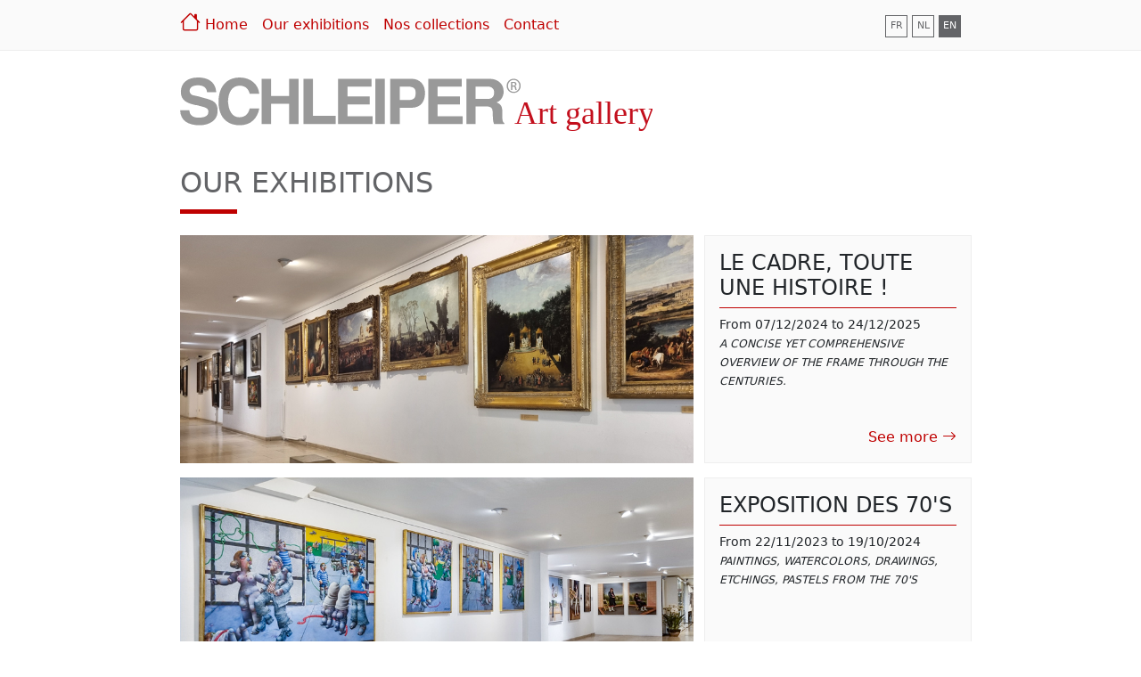

--- FILE ---
content_type: text/html; charset=utf-8
request_url: https://www.schleiper.com/gallery/exhibitions?lang=en
body_size: 3439
content:
<!DOCTYPE html>
<html lang="en">
<head>
  <meta charset="UTF-8">
  <meta http-equiv="X-UA-Compatible" content="IE=edge">
  <meta name="viewport" content="width=device-width, initial-scale=1.0">
  <meta name="csrf-param" content="authenticity_token" />
<meta name="csrf-token" content="GaLOe0WhqgMrnx9HbJVVd7lmwSbny/y+GfvVZAqHu//9uMRMr44IWqJa8/f3f7MQQcKx2Ss5R5R09j4lfM8Tfw==" />
  <link rel="shortcut icon" type="image/x-icon" href="/gallery/assets/logo/favicon-4fcb5f48b2547197a3a41c7da14362d407f3a9ef4d96545c8a4cff5ba288a3c3.png" />
  <link rel="canonical" href="https://www.schleiper.com/gallery/exhibitions?lang=en" />
  <title>Our exhibitions :: Schleiper Art Gallery</title>
  <meta name="viewport" content="width=device-width, initial-scale=1.0" />

  <link rel="stylesheet" media="all" href="/gallery/assets/application-cc942dedc84167ac0eba8e2e0d91d2f2b3f61e72296ce3acfd20a1835281c73d.css" />
  <script src="/gallery/assets/application-3d87837574c76d5c6528c80e7041df194f71a1dc12f187e16f84b4bf9b35f37c.js"></script>

  <!-- Google Analytics -->
  <script>
  (function(i,s,o,g,r,a,m){i['GoogleAnalyticsObject']=r;i[r]=i[r]||function(){
  (i[r].q=i[r].q||[]).push(arguments)},i[r].l=1*new Date();a=s.createElement(o),
  m=s.getElementsByTagName(o)[0];a.async=1;a.src=g;m.parentNode.insertBefore(a,m)
  })(window,document,'script','https://www.google-analytics.com/analytics.js','ga');

  ga('create', 'UA-380195-1', 'auto');
  ga('send', 'pageview');
  </script>
  <!-- End Google Analytics -->
</head>

<body id="website">
  <!-- navigation -->
<nav class="navbar navbar-expand-lg">
  <div class="container position-relative">
    <a class="navbar-toggler collapsed" href="" data-bs-toggle="collapse" data-bs-target="#navbarNav" aria-controls="navbarNav" aria-expanded="false" aria-label="Toggle navigation">
      <span><i class="bi bi-list"></i> Menu</span>
    </a>
    <div class="collapse navbar-collapse" id="navbarNav">
      <ul class="navbar-nav">
        <li class="nav-item active">
          <a class="nav-link" style="padding:0 .5rem 0 0" href="/gallery/?lang=en">
            <i class="bi bi-house" style="font-size:23px"></i> Home
</a>        </li>
        <li class="nav-item">
          <a class="nav-link" href="/gallery/exhibitions?lang=en">Our exhibitions</a>
        </li>
        <li class="nav-item">
          <a class="nav-link" href="/gallery/collections?lang=en">Nos collections</a>
        </li>
        <li class="nav-item">
          <a class="nav-link" href="/gallery/contact?lang=en">Contact</a>
        </li>
      </ul>
    </div>
    <div class="align-end">
      <div class="lang">
        <a class="" href="/gallery/exhibitions?lang=fr">FR</a>
        <a class="" href="/gallery/exhibitions?lang=nl">NL</a>
        <a class="active" href="/gallery/exhibitions?lang=en">EN</a>
      </div>
    </div>
  </div>
</nav>

<!-- header -->
<div class="header">
  <div class="container">
    <div class="row">
      <div class="col-12">
        <h1 class="d-flex flex-row align-items-baseline">
          <img class="logo" alt="Schleiper Art Gallery" src="/gallery/images/site_configs/logos/20220117120254_schleiper-art-gallery.svg" />
        </h1>
      </div>
    </div>
  </div>
</div>

  <!-- main content -->
  <div class="content">
    <div class="container">
      
      <div class="row">
        <div class="col-12">
          
<h2>Our exhibitions</h2>    

<div class="exhibition-list">
    <div class="exhibition-item">
      <div class="row">
          <div class="col-sm-12 col-md-8">
            <a href="/gallery/exhibitions/7-le-cadre-toute-une-histoire?lang=en">
              <img alt="image : Le Cadre, toute une Histoire !" class="img-fluid" src="/gallery/images/exhibitions/expo cadres/20241204150306_Schleiper-Art-Gallery-Le-Cadre-Toute-Une-Histoire-Lijsten-Frames-900x400_06.jpg" />
</a>          </div>
          <div class="right col-sm-12 col-md-4">
            <div class="d-flex flex-column justify-content-between h-100">
              <div>
                <h3>Le Cadre, toute une Histoire !</h3>
                <p class="small">
                  From 07/12/2024 to 24/12/2025
                <br><span class="exhibition-kind small">A concise yet comprehensive overview of the frame through the centuries.</span>
                </p>
              </div>
              <div class="gallery-link">
              <a href="/gallery/exhibitions/7-le-cadre-toute-une-histoire?lang=en">
                See more <i class="bi bi-arrow-right"></i>
</a>              </div>
            </div>
          </div>
      </div>
    </div>
    <div class="exhibition-item">
      <div class="row">
          <div class="col-sm-12 col-md-8">
            <a href="/gallery/exhibitions/4-exposition-des-70-s?lang=en">
              <img alt="image : Exposition des 70&#39;s" class="img-fluid" src="/gallery/images/exhibitions/expo_1970/20231122154653_Schleiper-Art-Gallery-Exposition-des-70-Jan-De-Winter_03.jpg" />
</a>          </div>
          <div class="right col-sm-12 col-md-4">
            <div class="d-flex flex-column justify-content-between h-100">
              <div>
                <h3>Exposition des 70&#39;s</h3>
                <p class="small">
                  From 22/11/2023 to 19/10/2024
                <br><span class="exhibition-kind small">paintings, watercolors, drawings, etchings, pastels from the 70&#39;s</span>
                </p>
              </div>
              <div class="gallery-link">
              <a href="/gallery/exhibitions/4-exposition-des-70-s?lang=en">
                See more <i class="bi bi-arrow-right"></i>
</a>              </div>
            </div>
          </div>
      </div>
    </div>
    <div class="exhibition-item">
      <div class="row">
          <div class="col-sm-12 col-md-8">
            <a href="/gallery/exhibitions/3-chorographia-sacra-brabantiae?lang=en">
              <img alt="image : Chorographia Sacra Brabantiae" class="img-fluid" src="/gallery/images/exhibitions/chorographia/20220208154622_Banner_Chorographia_01.jpg" />
</a>          </div>
          <div class="right col-sm-12 col-md-4">
            <div class="d-flex flex-column justify-content-between h-100">
              <div>
                <h3>Chorographia Sacra Brabantiae</h3>
                <p class="small">
                  From 24/03/2022 to 22/10/2022
                <br><span class="exhibition-kind small">Original antique engravings of churches, abbeys and monasteries in the Province of Brabant in the 17th century</span>
                </p>
              </div>
              <div class="gallery-link">
              <a href="/gallery/exhibitions/3-chorographia-sacra-brabantiae?lang=en">
                See more <i class="bi bi-arrow-right"></i>
</a>              </div>
            </div>
          </div>
      </div>
    </div>
    <div class="exhibition-item">
      <div class="row">
          <div class="col-sm-12 col-md-8">
            <a href="/gallery/exhibitions/2-the-claude-jongen-collection-of-jose-garcia-ortega?lang=en">
              <img alt="image : The Claude Jongen collection of José Garcia Ortega" class="img-fluid" src="/gallery/images/exhibitions/ortega/20211014172258_Gallery_Wall_Ortega_Big.jpg" />
</a>          </div>
          <div class="right col-sm-12 col-md-4">
            <div class="d-flex flex-column justify-content-between h-100">
              <div>
                <h3>The Claude Jongen collection of José Garcia Ortega</h3>
                <p class="small">
                  From 15/11/2021 to 18/03/2022
                <br><span class="exhibition-kind small">Social Realism</span>
                </p>
              </div>
              <div class="gallery-link">
              <a href="/gallery/exhibitions/2-the-claude-jongen-collection-of-jose-garcia-ortega?lang=en">
                See more <i class="bi bi-arrow-right"></i>
</a>              </div>
            </div>
          </div>
      </div>
    </div>
    <div class="exhibition-item">
      <div class="row">
          <div class="col-sm-12 col-md-8">
            <a href="/gallery/exhibitions/1-the-jeannette-jongen-collection-of-chinese-paintings?lang=en">
              <img alt="image : The Jeannette Jongen collection of Chinese paintings" class="img-fluid" src="/gallery/images/exhibitions/chinese/20211013170907_20211001101006_header-chinois.png" />
</a>          </div>
          <div class="right col-sm-12 col-md-4">
            <div class="d-flex flex-column justify-content-between h-100">
              <div>
                <h3>The Jeannette Jongen collection of Chinese paintings</h3>
                <p class="small">
                  From 15/09/2021 to 09/11/2021
                <br><span class="exhibition-kind small">Chinese painting</span>
                </p>
              </div>
              <div class="gallery-link">
              <a href="/gallery/exhibitions/1-the-jeannette-jongen-collection-of-chinese-paintings?lang=en">
                See more <i class="bi bi-arrow-right"></i>
</a>              </div>
            </div>
          </div>
      </div>
    </div>
</div>
        </div>
      </div>
    </div>
  </div>

   <!-- footer -->
<div class="footer">
  <div class="container">
    <div class="row">
      <div class="col-sm-12 col-md-4 mb-5">
        <h4 class="pb-3 mb-3 border-bottom">Schleiper Art Gallery</h4>
        <div class="d-flex flex-column">
          <div class="d-flex flex-row">
            <div class="fs-2 pe-3">
              <i class="bi bi-geo-alt-fill"></i>
            </div>
            <span class="small pt-1">Chaussée de Charleroi, 149
<br />B-1060 Brussels, Belgium</span>
          </div>
          <div class="d-flex flex-row pt-2">
            <div class="fs-2 pe-3">
              <i class="bi bi-watch"></i>
            </div>
            <span class="small pt-1">From Monday to Saturday,
            <br>from 10h00 to 18h30</span>
          </div>
        </div>
      </div>
      <div class="col-sm-12 col-md-4 mb-5">
        <h4 class="pb-3 mb-3 border-bottom">Suivez-nous !</h4>
        <p class="small">Schleiper Art Gallery est également présent sur le réseaux sociaux.</p>
        <a class="fs-2 text-secondary text-decoration-none" href="https://www.facebook.com/Schleiper-Art-Gallery-110290504866424">
          <i class="bi bi-facebook"></i>
</a>          <a class="fs-2 text-secondary text-decoration-none" href="https://www.instagram.com/schleiperartgallery/">
            <i class="bi bi-instagram"></i>
</a>      </div>
      <div class="col-sm-12 col-md-4 mb-5">
        <h4 class="pb-3 mb-3 border-bottom">Newsletter</h4>
        <p class="small pb-2">Restez informé des nouvelles expositions en souscrivant à notre newsletter !</p>
        <form class="" action="/gallery/home/newsletter?lang=en" accept-charset="UTF-8" method="post"><input name="utf8" type="hidden" value="&#x2713;" /><input type="hidden" name="authenticity_token" value="mq12UtfdR+lZ7CL0iDPFaKv48ODlwgrk8VJgfSS6Mix+t3xlPfLlsNApzkQT2SMPU1yAHykwsc6cX4s8UvKarA==" />
          <div class="input-group">
            <input type="text" name="email" id="email" class="form-control" placeholder="e-mail" />
            <input type="hidden" name="language" id="language" value="en" />
            <div class="input-group-append">
              <button type="submit" class="btn btn-secondary">
                <svg xmlns="http://www.w3.org/2000/svg" width="16" height="16" fill="currentColor" class="bi bi-send-fill" viewBox="0 0 16 16">
                  <path fill-rule="evenodd" d="M15.964.686a.5.5 0 0 0-.65-.65L.767 5.855H.766l-.452.18a.5.5 0 0 0-.082.887l.41.26.001.002 4.995 3.178 3.178 4.995.002.002.26.41a.5.5 0 0 0 .886-.083l6-15Zm-1.833 1.89.471-1.178-1.178.471L5.93 9.363l.338.215a.5.5 0 0 1 .154.154l.215.338 7.494-7.494Z"/>
                </svg>
              </button>
            </div>
          </div>
</form>      </div>
    </div>
    <div class="row">
      <div class="col-12">
        <p class="text-left text-muted mt-5 pt-2 small border-top text-center">
          Copyright &copy; Schleiper 2026
        </p>
      </div>
    </div>
  </div>
</div>
<button onClick="topFunction();" id="btnTop" title="Go to top"><i class="bi bi-chevron-double-up"></i></button>
</body>
</html>